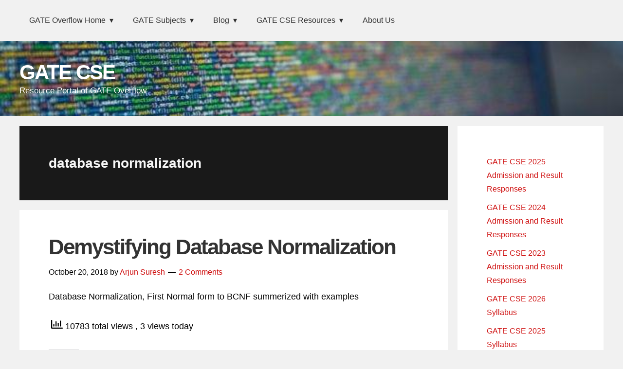

--- FILE ---
content_type: text/html; charset=UTF-8
request_url: https://gatecse.in/tag/database-normalization/
body_size: 14383
content:
<!DOCTYPE html>
<html lang="en-US">
<head ><meta charset="UTF-8" />
<!-- Manifest added by SuperPWA - Progressive Web Apps Plugin For WordPress -->
<link rel="manifest" href="/superpwa-manifest.json">
<meta name="theme-color" content="#D5E0EB">
<!-- / SuperPWA.com -->
		    <!-- PVC Template -->
    <script type="text/template" id="pvc-stats-view-template">
    <i class="pvc-stats-icon medium" aria-hidden="true"><svg aria-hidden="true" focusable="false" data-prefix="far" data-icon="chart-bar" role="img" xmlns="http://www.w3.org/2000/svg" viewBox="0 0 512 512" class="svg-inline--fa fa-chart-bar fa-w-16 fa-2x"><path fill="currentColor" d="M396.8 352h22.4c6.4 0 12.8-6.4 12.8-12.8V108.8c0-6.4-6.4-12.8-12.8-12.8h-22.4c-6.4 0-12.8 6.4-12.8 12.8v230.4c0 6.4 6.4 12.8 12.8 12.8zm-192 0h22.4c6.4 0 12.8-6.4 12.8-12.8V140.8c0-6.4-6.4-12.8-12.8-12.8h-22.4c-6.4 0-12.8 6.4-12.8 12.8v198.4c0 6.4 6.4 12.8 12.8 12.8zm96 0h22.4c6.4 0 12.8-6.4 12.8-12.8V204.8c0-6.4-6.4-12.8-12.8-12.8h-22.4c-6.4 0-12.8 6.4-12.8 12.8v134.4c0 6.4 6.4 12.8 12.8 12.8zM496 400H48V80c0-8.84-7.16-16-16-16H16C7.16 64 0 71.16 0 80v336c0 17.67 14.33 32 32 32h464c8.84 0 16-7.16 16-16v-16c0-8.84-7.16-16-16-16zm-387.2-48h22.4c6.4 0 12.8-6.4 12.8-12.8v-70.4c0-6.4-6.4-12.8-12.8-12.8h-22.4c-6.4 0-12.8 6.4-12.8 12.8v70.4c0 6.4 6.4 12.8 12.8 12.8z" class=""></path></svg></i>
	 <%= total_view %> total views	<% if ( today_view > 0 ) { %>
		<span class="views_today">,  <%= today_view %> views today</span>
	<% } %>
	</span>
	</script>
		    <meta name='robots' content='index, follow, max-image-preview:large, max-snippet:-1, max-video-preview:-1' />
	<style>img:is([sizes="auto" i], [sizes^="auto," i]) { contain-intrinsic-size: 3000px 1500px }</style>
	<meta name="viewport" content="width=device-width, initial-scale=1" />

	<!-- This site is optimized with the Yoast SEO plugin v26.7 - https://yoast.com/wordpress/plugins/seo/ -->
	<title>database normalization Archives - GATE CSE</title>
	<link rel="canonical" href="https://gatecse.in/tag/database-normalization/" />
	<meta property="og:locale" content="en_US" />
	<meta property="og:type" content="article" />
	<meta property="og:title" content="database normalization Archives - GATE CSE" />
	<meta property="og:url" content="https://gatecse.in/tag/database-normalization/" />
	<meta property="og:site_name" content="GATE CSE" />
	<meta name="twitter:card" content="summary_large_image" />
	<script type="application/ld+json" class="yoast-schema-graph">{"@context":"https://schema.org","@graph":[{"@type":"CollectionPage","@id":"https://gatecse.in/tag/database-normalization/","url":"https://gatecse.in/tag/database-normalization/","name":"database normalization Archives - GATE CSE","isPartOf":{"@id":"https://gatecse.in/#website"},"primaryImageOfPage":{"@id":"https://gatecse.in/tag/database-normalization/#primaryimage"},"image":{"@id":"https://gatecse.in/tag/database-normalization/#primaryimage"},"thumbnailUrl":"https://i0.wp.com/gatecse.in/wp-content/uploads/2018/10/Demystifying-Database-Normalization.png?fit=291%2C279&ssl=1","breadcrumb":{"@id":"https://gatecse.in/tag/database-normalization/#breadcrumb"},"inLanguage":"en-US"},{"@type":"ImageObject","inLanguage":"en-US","@id":"https://gatecse.in/tag/database-normalization/#primaryimage","url":"https://i0.wp.com/gatecse.in/wp-content/uploads/2018/10/Demystifying-Database-Normalization.png?fit=291%2C279&ssl=1","contentUrl":"https://i0.wp.com/gatecse.in/wp-content/uploads/2018/10/Demystifying-Database-Normalization.png?fit=291%2C279&ssl=1","width":291,"height":279,"caption":"Demystifying Database Normalization"},{"@type":"BreadcrumbList","@id":"https://gatecse.in/tag/database-normalization/#breadcrumb","itemListElement":[{"@type":"ListItem","position":1,"name":"Home","item":"https://gatecse.in/"},{"@type":"ListItem","position":2,"name":"database normalization"}]},{"@type":"WebSite","@id":"https://gatecse.in/#website","url":"https://gatecse.in/","name":"GATE CSE","description":"Resource Portal of GATE Overflow","potentialAction":[{"@type":"SearchAction","target":{"@type":"EntryPoint","urlTemplate":"https://gatecse.in/?s={search_term_string}"},"query-input":{"@type":"PropertyValueSpecification","valueRequired":true,"valueName":"search_term_string"}}],"inLanguage":"en-US"}]}</script>
	<!-- / Yoast SEO plugin. -->


<link rel='dns-prefetch' href='//secure.gravatar.com' />
<link rel='dns-prefetch' href='//www.googletagmanager.com' />
<link rel='dns-prefetch' href='//stats.wp.com' />
<link rel='dns-prefetch' href='//v0.wordpress.com' />
<link rel='dns-prefetch' href='//widgets.wp.com' />
<link rel='dns-prefetch' href='//s0.wp.com' />
<link rel='dns-prefetch' href='//0.gravatar.com' />
<link rel='dns-prefetch' href='//1.gravatar.com' />
<link rel='dns-prefetch' href='//2.gravatar.com' />
<link rel='dns-prefetch' href='//jetpack.wordpress.com' />
<link rel='dns-prefetch' href='//public-api.wordpress.com' />
<link rel='preconnect' href='//i0.wp.com' />
<link rel='preconnect' href='//c0.wp.com' />
<link rel="alternate" type="application/rss+xml" title="GATE CSE &raquo; Feed" href="https://gatecse.in/feed/" />
<link rel="alternate" type="application/rss+xml" title="GATE CSE &raquo; Comments Feed" href="https://gatecse.in/comments/feed/" />
<link rel="alternate" type="application/rss+xml" title="GATE CSE &raquo; database normalization Tag Feed" href="https://gatecse.in/tag/database-normalization/feed/" />
		<!-- This site uses the Google Analytics by ExactMetrics plugin v8.2.4 - Using Analytics tracking - https://www.exactmetrics.com/ -->
		<!-- Note: ExactMetrics is not currently configured on this site. The site owner needs to authenticate with Google Analytics in the ExactMetrics settings panel. -->
					<!-- No tracking code set -->
				<!-- / Google Analytics by ExactMetrics -->
		<script type="text/javascript">
/* <![CDATA[ */
window._wpemojiSettings = {"baseUrl":"https:\/\/s.w.org\/images\/core\/emoji\/15.0.3\/72x72\/","ext":".png","svgUrl":"https:\/\/s.w.org\/images\/core\/emoji\/15.0.3\/svg\/","svgExt":".svg","source":{"concatemoji":"https:\/\/gatecse.in\/wp-includes\/js\/wp-emoji-release.min.js?ver=6.7.3"}};
/*! This file is auto-generated */
!function(i,n){var o,s,e;function c(e){try{var t={supportTests:e,timestamp:(new Date).valueOf()};sessionStorage.setItem(o,JSON.stringify(t))}catch(e){}}function p(e,t,n){e.clearRect(0,0,e.canvas.width,e.canvas.height),e.fillText(t,0,0);var t=new Uint32Array(e.getImageData(0,0,e.canvas.width,e.canvas.height).data),r=(e.clearRect(0,0,e.canvas.width,e.canvas.height),e.fillText(n,0,0),new Uint32Array(e.getImageData(0,0,e.canvas.width,e.canvas.height).data));return t.every(function(e,t){return e===r[t]})}function u(e,t,n){switch(t){case"flag":return n(e,"\ud83c\udff3\ufe0f\u200d\u26a7\ufe0f","\ud83c\udff3\ufe0f\u200b\u26a7\ufe0f")?!1:!n(e,"\ud83c\uddfa\ud83c\uddf3","\ud83c\uddfa\u200b\ud83c\uddf3")&&!n(e,"\ud83c\udff4\udb40\udc67\udb40\udc62\udb40\udc65\udb40\udc6e\udb40\udc67\udb40\udc7f","\ud83c\udff4\u200b\udb40\udc67\u200b\udb40\udc62\u200b\udb40\udc65\u200b\udb40\udc6e\u200b\udb40\udc67\u200b\udb40\udc7f");case"emoji":return!n(e,"\ud83d\udc26\u200d\u2b1b","\ud83d\udc26\u200b\u2b1b")}return!1}function f(e,t,n){var r="undefined"!=typeof WorkerGlobalScope&&self instanceof WorkerGlobalScope?new OffscreenCanvas(300,150):i.createElement("canvas"),a=r.getContext("2d",{willReadFrequently:!0}),o=(a.textBaseline="top",a.font="600 32px Arial",{});return e.forEach(function(e){o[e]=t(a,e,n)}),o}function t(e){var t=i.createElement("script");t.src=e,t.defer=!0,i.head.appendChild(t)}"undefined"!=typeof Promise&&(o="wpEmojiSettingsSupports",s=["flag","emoji"],n.supports={everything:!0,everythingExceptFlag:!0},e=new Promise(function(e){i.addEventListener("DOMContentLoaded",e,{once:!0})}),new Promise(function(t){var n=function(){try{var e=JSON.parse(sessionStorage.getItem(o));if("object"==typeof e&&"number"==typeof e.timestamp&&(new Date).valueOf()<e.timestamp+604800&&"object"==typeof e.supportTests)return e.supportTests}catch(e){}return null}();if(!n){if("undefined"!=typeof Worker&&"undefined"!=typeof OffscreenCanvas&&"undefined"!=typeof URL&&URL.createObjectURL&&"undefined"!=typeof Blob)try{var e="postMessage("+f.toString()+"("+[JSON.stringify(s),u.toString(),p.toString()].join(",")+"));",r=new Blob([e],{type:"text/javascript"}),a=new Worker(URL.createObjectURL(r),{name:"wpTestEmojiSupports"});return void(a.onmessage=function(e){c(n=e.data),a.terminate(),t(n)})}catch(e){}c(n=f(s,u,p))}t(n)}).then(function(e){for(var t in e)n.supports[t]=e[t],n.supports.everything=n.supports.everything&&n.supports[t],"flag"!==t&&(n.supports.everythingExceptFlag=n.supports.everythingExceptFlag&&n.supports[t]);n.supports.everythingExceptFlag=n.supports.everythingExceptFlag&&!n.supports.flag,n.DOMReady=!1,n.readyCallback=function(){n.DOMReady=!0}}).then(function(){return e}).then(function(){var e;n.supports.everything||(n.readyCallback(),(e=n.source||{}).concatemoji?t(e.concatemoji):e.wpemoji&&e.twemoji&&(t(e.twemoji),t(e.wpemoji)))}))}((window,document),window._wpemojiSettings);
/* ]]> */
</script>
<link rel='stylesheet' id='child-theme-css' href='https://gatecse.in/wp-content/themes/bizznis/style.css?ver=1.4.0' type='text/css' media='all' />
<style id='wp-emoji-styles-inline-css' type='text/css'>

	img.wp-smiley, img.emoji {
		display: inline !important;
		border: none !important;
		box-shadow: none !important;
		height: 1em !important;
		width: 1em !important;
		margin: 0 0.07em !important;
		vertical-align: -0.1em !important;
		background: none !important;
		padding: 0 !important;
	}
</style>
<link rel='stylesheet' id='wp-block-library-css' href='https://c0.wp.com/c/6.7.3/wp-includes/css/dist/block-library/style.min.css' type='text/css' media='all' />
<link rel='stylesheet' id='mediaelement-css' href='https://c0.wp.com/c/6.7.3/wp-includes/js/mediaelement/mediaelementplayer-legacy.min.css' type='text/css' media='all' />
<link rel='stylesheet' id='wp-mediaelement-css' href='https://c0.wp.com/c/6.7.3/wp-includes/js/mediaelement/wp-mediaelement.min.css' type='text/css' media='all' />
<style id='jetpack-sharing-buttons-style-inline-css' type='text/css'>
.jetpack-sharing-buttons__services-list{display:flex;flex-direction:row;flex-wrap:wrap;gap:0;list-style-type:none;margin:5px;padding:0}.jetpack-sharing-buttons__services-list.has-small-icon-size{font-size:12px}.jetpack-sharing-buttons__services-list.has-normal-icon-size{font-size:16px}.jetpack-sharing-buttons__services-list.has-large-icon-size{font-size:24px}.jetpack-sharing-buttons__services-list.has-huge-icon-size{font-size:36px}@media print{.jetpack-sharing-buttons__services-list{display:none!important}}.editor-styles-wrapper .wp-block-jetpack-sharing-buttons{gap:0;padding-inline-start:0}ul.jetpack-sharing-buttons__services-list.has-background{padding:1.25em 2.375em}
</style>
<style id='classic-theme-styles-inline-css' type='text/css'>
/*! This file is auto-generated */
.wp-block-button__link{color:#fff;background-color:#32373c;border-radius:9999px;box-shadow:none;text-decoration:none;padding:calc(.667em + 2px) calc(1.333em + 2px);font-size:1.125em}.wp-block-file__button{background:#32373c;color:#fff;text-decoration:none}
</style>
<style id='global-styles-inline-css' type='text/css'>
:root{--wp--preset--aspect-ratio--square: 1;--wp--preset--aspect-ratio--4-3: 4/3;--wp--preset--aspect-ratio--3-4: 3/4;--wp--preset--aspect-ratio--3-2: 3/2;--wp--preset--aspect-ratio--2-3: 2/3;--wp--preset--aspect-ratio--16-9: 16/9;--wp--preset--aspect-ratio--9-16: 9/16;--wp--preset--color--black: #000000;--wp--preset--color--cyan-bluish-gray: #abb8c3;--wp--preset--color--white: #ffffff;--wp--preset--color--pale-pink: #f78da7;--wp--preset--color--vivid-red: #cf2e2e;--wp--preset--color--luminous-vivid-orange: #ff6900;--wp--preset--color--luminous-vivid-amber: #fcb900;--wp--preset--color--light-green-cyan: #7bdcb5;--wp--preset--color--vivid-green-cyan: #00d084;--wp--preset--color--pale-cyan-blue: #8ed1fc;--wp--preset--color--vivid-cyan-blue: #0693e3;--wp--preset--color--vivid-purple: #9b51e0;--wp--preset--gradient--vivid-cyan-blue-to-vivid-purple: linear-gradient(135deg,rgba(6,147,227,1) 0%,rgb(155,81,224) 100%);--wp--preset--gradient--light-green-cyan-to-vivid-green-cyan: linear-gradient(135deg,rgb(122,220,180) 0%,rgb(0,208,130) 100%);--wp--preset--gradient--luminous-vivid-amber-to-luminous-vivid-orange: linear-gradient(135deg,rgba(252,185,0,1) 0%,rgba(255,105,0,1) 100%);--wp--preset--gradient--luminous-vivid-orange-to-vivid-red: linear-gradient(135deg,rgba(255,105,0,1) 0%,rgb(207,46,46) 100%);--wp--preset--gradient--very-light-gray-to-cyan-bluish-gray: linear-gradient(135deg,rgb(238,238,238) 0%,rgb(169,184,195) 100%);--wp--preset--gradient--cool-to-warm-spectrum: linear-gradient(135deg,rgb(74,234,220) 0%,rgb(151,120,209) 20%,rgb(207,42,186) 40%,rgb(238,44,130) 60%,rgb(251,105,98) 80%,rgb(254,248,76) 100%);--wp--preset--gradient--blush-light-purple: linear-gradient(135deg,rgb(255,206,236) 0%,rgb(152,150,240) 100%);--wp--preset--gradient--blush-bordeaux: linear-gradient(135deg,rgb(254,205,165) 0%,rgb(254,45,45) 50%,rgb(107,0,62) 100%);--wp--preset--gradient--luminous-dusk: linear-gradient(135deg,rgb(255,203,112) 0%,rgb(199,81,192) 50%,rgb(65,88,208) 100%);--wp--preset--gradient--pale-ocean: linear-gradient(135deg,rgb(255,245,203) 0%,rgb(182,227,212) 50%,rgb(51,167,181) 100%);--wp--preset--gradient--electric-grass: linear-gradient(135deg,rgb(202,248,128) 0%,rgb(113,206,126) 100%);--wp--preset--gradient--midnight: linear-gradient(135deg,rgb(2,3,129) 0%,rgb(40,116,252) 100%);--wp--preset--font-size--small: 13px;--wp--preset--font-size--medium: 20px;--wp--preset--font-size--large: 36px;--wp--preset--font-size--x-large: 42px;--wp--preset--spacing--20: 0.44rem;--wp--preset--spacing--30: 0.67rem;--wp--preset--spacing--40: 1rem;--wp--preset--spacing--50: 1.5rem;--wp--preset--spacing--60: 2.25rem;--wp--preset--spacing--70: 3.38rem;--wp--preset--spacing--80: 5.06rem;--wp--preset--shadow--natural: 6px 6px 9px rgba(0, 0, 0, 0.2);--wp--preset--shadow--deep: 12px 12px 50px rgba(0, 0, 0, 0.4);--wp--preset--shadow--sharp: 6px 6px 0px rgba(0, 0, 0, 0.2);--wp--preset--shadow--outlined: 6px 6px 0px -3px rgba(255, 255, 255, 1), 6px 6px rgba(0, 0, 0, 1);--wp--preset--shadow--crisp: 6px 6px 0px rgba(0, 0, 0, 1);}:where(.is-layout-flex){gap: 0.5em;}:where(.is-layout-grid){gap: 0.5em;}body .is-layout-flex{display: flex;}.is-layout-flex{flex-wrap: wrap;align-items: center;}.is-layout-flex > :is(*, div){margin: 0;}body .is-layout-grid{display: grid;}.is-layout-grid > :is(*, div){margin: 0;}:where(.wp-block-columns.is-layout-flex){gap: 2em;}:where(.wp-block-columns.is-layout-grid){gap: 2em;}:where(.wp-block-post-template.is-layout-flex){gap: 1.25em;}:where(.wp-block-post-template.is-layout-grid){gap: 1.25em;}.has-black-color{color: var(--wp--preset--color--black) !important;}.has-cyan-bluish-gray-color{color: var(--wp--preset--color--cyan-bluish-gray) !important;}.has-white-color{color: var(--wp--preset--color--white) !important;}.has-pale-pink-color{color: var(--wp--preset--color--pale-pink) !important;}.has-vivid-red-color{color: var(--wp--preset--color--vivid-red) !important;}.has-luminous-vivid-orange-color{color: var(--wp--preset--color--luminous-vivid-orange) !important;}.has-luminous-vivid-amber-color{color: var(--wp--preset--color--luminous-vivid-amber) !important;}.has-light-green-cyan-color{color: var(--wp--preset--color--light-green-cyan) !important;}.has-vivid-green-cyan-color{color: var(--wp--preset--color--vivid-green-cyan) !important;}.has-pale-cyan-blue-color{color: var(--wp--preset--color--pale-cyan-blue) !important;}.has-vivid-cyan-blue-color{color: var(--wp--preset--color--vivid-cyan-blue) !important;}.has-vivid-purple-color{color: var(--wp--preset--color--vivid-purple) !important;}.has-black-background-color{background-color: var(--wp--preset--color--black) !important;}.has-cyan-bluish-gray-background-color{background-color: var(--wp--preset--color--cyan-bluish-gray) !important;}.has-white-background-color{background-color: var(--wp--preset--color--white) !important;}.has-pale-pink-background-color{background-color: var(--wp--preset--color--pale-pink) !important;}.has-vivid-red-background-color{background-color: var(--wp--preset--color--vivid-red) !important;}.has-luminous-vivid-orange-background-color{background-color: var(--wp--preset--color--luminous-vivid-orange) !important;}.has-luminous-vivid-amber-background-color{background-color: var(--wp--preset--color--luminous-vivid-amber) !important;}.has-light-green-cyan-background-color{background-color: var(--wp--preset--color--light-green-cyan) !important;}.has-vivid-green-cyan-background-color{background-color: var(--wp--preset--color--vivid-green-cyan) !important;}.has-pale-cyan-blue-background-color{background-color: var(--wp--preset--color--pale-cyan-blue) !important;}.has-vivid-cyan-blue-background-color{background-color: var(--wp--preset--color--vivid-cyan-blue) !important;}.has-vivid-purple-background-color{background-color: var(--wp--preset--color--vivid-purple) !important;}.has-black-border-color{border-color: var(--wp--preset--color--black) !important;}.has-cyan-bluish-gray-border-color{border-color: var(--wp--preset--color--cyan-bluish-gray) !important;}.has-white-border-color{border-color: var(--wp--preset--color--white) !important;}.has-pale-pink-border-color{border-color: var(--wp--preset--color--pale-pink) !important;}.has-vivid-red-border-color{border-color: var(--wp--preset--color--vivid-red) !important;}.has-luminous-vivid-orange-border-color{border-color: var(--wp--preset--color--luminous-vivid-orange) !important;}.has-luminous-vivid-amber-border-color{border-color: var(--wp--preset--color--luminous-vivid-amber) !important;}.has-light-green-cyan-border-color{border-color: var(--wp--preset--color--light-green-cyan) !important;}.has-vivid-green-cyan-border-color{border-color: var(--wp--preset--color--vivid-green-cyan) !important;}.has-pale-cyan-blue-border-color{border-color: var(--wp--preset--color--pale-cyan-blue) !important;}.has-vivid-cyan-blue-border-color{border-color: var(--wp--preset--color--vivid-cyan-blue) !important;}.has-vivid-purple-border-color{border-color: var(--wp--preset--color--vivid-purple) !important;}.has-vivid-cyan-blue-to-vivid-purple-gradient-background{background: var(--wp--preset--gradient--vivid-cyan-blue-to-vivid-purple) !important;}.has-light-green-cyan-to-vivid-green-cyan-gradient-background{background: var(--wp--preset--gradient--light-green-cyan-to-vivid-green-cyan) !important;}.has-luminous-vivid-amber-to-luminous-vivid-orange-gradient-background{background: var(--wp--preset--gradient--luminous-vivid-amber-to-luminous-vivid-orange) !important;}.has-luminous-vivid-orange-to-vivid-red-gradient-background{background: var(--wp--preset--gradient--luminous-vivid-orange-to-vivid-red) !important;}.has-very-light-gray-to-cyan-bluish-gray-gradient-background{background: var(--wp--preset--gradient--very-light-gray-to-cyan-bluish-gray) !important;}.has-cool-to-warm-spectrum-gradient-background{background: var(--wp--preset--gradient--cool-to-warm-spectrum) !important;}.has-blush-light-purple-gradient-background{background: var(--wp--preset--gradient--blush-light-purple) !important;}.has-blush-bordeaux-gradient-background{background: var(--wp--preset--gradient--blush-bordeaux) !important;}.has-luminous-dusk-gradient-background{background: var(--wp--preset--gradient--luminous-dusk) !important;}.has-pale-ocean-gradient-background{background: var(--wp--preset--gradient--pale-ocean) !important;}.has-electric-grass-gradient-background{background: var(--wp--preset--gradient--electric-grass) !important;}.has-midnight-gradient-background{background: var(--wp--preset--gradient--midnight) !important;}.has-small-font-size{font-size: var(--wp--preset--font-size--small) !important;}.has-medium-font-size{font-size: var(--wp--preset--font-size--medium) !important;}.has-large-font-size{font-size: var(--wp--preset--font-size--large) !important;}.has-x-large-font-size{font-size: var(--wp--preset--font-size--x-large) !important;}
:where(.wp-block-post-template.is-layout-flex){gap: 1.25em;}:where(.wp-block-post-template.is-layout-grid){gap: 1.25em;}
:where(.wp-block-columns.is-layout-flex){gap: 2em;}:where(.wp-block-columns.is-layout-grid){gap: 2em;}
:root :where(.wp-block-pullquote){font-size: 1.5em;line-height: 1.6;}
</style>
<link rel='stylesheet' id='fontawesome-css' href='https://gatecse.in/wp-content/plugins/olevmedia-shortcodes/assets/css/font-awesome.min.css?ver=6.7.3' type='text/css' media='all' />
<link rel='stylesheet' id='omsc-shortcodes-css' href='https://gatecse.in/wp-content/plugins/olevmedia-shortcodes/assets/css/shortcodes.css?ver=6.7.3' type='text/css' media='all' />
<link rel='stylesheet' id='omsc-shortcodes-tablet-css' href='https://gatecse.in/wp-content/plugins/olevmedia-shortcodes/assets/css/shortcodes-tablet.css?ver=6.7.3' type='text/css' media='screen and (min-width: 768px) and (max-width: 959px)' />
<link rel='stylesheet' id='omsc-shortcodes-mobile-css' href='https://gatecse.in/wp-content/plugins/olevmedia-shortcodes/assets/css/shortcodes-mobile.css?ver=6.7.3' type='text/css' media='screen and (max-width: 767px)' />
<link rel='stylesheet' id='a3-pvc-style-css' href='https://gatecse.in/wp-content/plugins/page-views-count/assets/css/style.min.css?ver=2.8.7' type='text/css' media='all' />
<link rel='stylesheet' id='visual-recipe-index-css' href='https://gatecse.in/wp-content/plugins/visual-recipe-index/css/style.css?ver=1763206597' type='text/css' media='all' />
<link rel='stylesheet' id='jetpack-swiper-library-css' href='https://c0.wp.com/p/jetpack/15.4/_inc/blocks/swiper.css' type='text/css' media='all' />
<link rel='stylesheet' id='jetpack-carousel-css' href='https://c0.wp.com/p/jetpack/15.4/modules/carousel/jetpack-carousel.css' type='text/css' media='all' />
<link rel='stylesheet' id='jetpack_likes-css' href='https://c0.wp.com/p/jetpack/15.4/modules/likes/style.css' type='text/css' media='all' />
<link rel='stylesheet' id='post_hit_counter-widget-css' href='https://gatecse.in/wp-content/plugins/post-hit-counter/assets/css/widget.css?ver=1.3.2' type='text/css' media='all' />
<link rel='stylesheet' id='a3pvc-css' href='//gatecse.in/wp-content/uploads/sass/pvc.min.css?ver=1602766587' type='text/css' media='all' />
<link rel='stylesheet' id='sharedaddy-css' href='https://c0.wp.com/p/jetpack/15.4/modules/sharedaddy/sharing.css' type='text/css' media='all' />
<link rel='stylesheet' id='social-logos-css' href='https://c0.wp.com/p/jetpack/15.4/_inc/social-logos/social-logos.min.css' type='text/css' media='all' />
<script type="text/javascript" src="https://c0.wp.com/c/6.7.3/wp-includes/js/jquery/jquery.min.js" id="jquery-core-js"></script>
<script type="text/javascript" src="https://c0.wp.com/c/6.7.3/wp-includes/js/jquery/jquery-migrate.min.js" id="jquery-migrate-js"></script>
<script type="text/javascript" src="https://c0.wp.com/c/6.7.3/wp-includes/js/underscore.min.js" id="underscore-js"></script>
<script type="text/javascript" src="https://c0.wp.com/c/6.7.3/wp-includes/js/backbone.min.js" id="backbone-js"></script>
<script type="text/javascript" id="a3-pvc-backbone-js-extra">
/* <![CDATA[ */
var pvc_vars = {"rest_api_url":"https:\/\/gatecse.in\/wp-json\/pvc\/v1","ajax_url":"https:\/\/gatecse.in\/wp-admin\/admin-ajax.php","security":"98c6a4b280","ajax_load_type":"rest_api"};
/* ]]> */
</script>
<script type="text/javascript" src="https://gatecse.in/wp-content/plugins/page-views-count/assets/js/pvc.backbone.min.js?ver=2.8.7" id="a3-pvc-backbone-js"></script>

<!-- Google tag (gtag.js) snippet added by Site Kit -->

<!-- Google Analytics snippet added by Site Kit -->
<script type="text/javascript" src="https://www.googletagmanager.com/gtag/js?id=GT-MQX6WCBF" id="google_gtagjs-js" async></script>
<script type="text/javascript" id="google_gtagjs-js-after">
/* <![CDATA[ */
window.dataLayer = window.dataLayer || [];function gtag(){dataLayer.push(arguments);}
gtag("set","linker",{"domains":["gatecse.in"]});
gtag("js", new Date());
gtag("set", "developer_id.dZTNiMT", true);
gtag("config", "GT-MQX6WCBF");
/* ]]> */
</script>

<!-- End Google tag (gtag.js) snippet added by Site Kit -->
<link rel="https://api.w.org/" href="https://gatecse.in/wp-json/" /><link rel="alternate" title="JSON" type="application/json" href="https://gatecse.in/wp-json/wp/v2/tags/387" /><link rel="EditURI" type="application/rsd+xml" title="RSD" href="https://gatecse.in/xmlrpc.php?rsd" />
<meta name="generator" content="WordPress 6.7.3" />
<meta name="generator" content="Site Kit by Google 1.140.0" /><meta name="generator" content="performance-lab 3.6.1; plugins: ">

	<!--wp code prettify-->	<style>img#wpstats{display:none}</style>
		<link rel="pingback" href="https://gatecse.in/xmlrpc.php" />
<meta itemprop="name" content="GATE CSE" />
<style type="text/css">.recentcomments a{display:inline !important;padding:0 !important;margin:0 !important;}</style>
<!-- Begin One Custom CSS -->
<style type="text/css" id="bizznis-one-custom-css">
.site-header{background-image:url("https://gatecse.in/wp-content/uploads/2017/05/18450075_10155020617706928_1606658571_n.jpg");background-repeat:no-repeat;background-size:cover;background-position:center center;}
</style>
<!-- End One Custom CSS -->
<link rel="icon" href="https://i0.wp.com/gatecse.in/wp-content/uploads/2015/05/cropped-good-study-habits.png?fit=32%2C32&#038;ssl=1" sizes="32x32" />
<link rel="icon" href="https://i0.wp.com/gatecse.in/wp-content/uploads/2015/05/cropped-good-study-habits.png?fit=192%2C192&#038;ssl=1" sizes="192x192" />
<link rel="apple-touch-icon" href="https://i0.wp.com/gatecse.in/wp-content/uploads/2015/05/cropped-good-study-habits.png?fit=180%2C180&#038;ssl=1" />
<meta name="msapplication-TileImage" content="https://i0.wp.com/gatecse.in/wp-content/uploads/2015/05/cropped-good-study-habits.png?fit=270%2C270&#038;ssl=1" />
<script type="text/x-mathjax-config">
MathJax.Hub.Config({
  tex2jax: {inlineMath: [['$','$'],]}
});
</script>
<script type="text/javascript" async
   src="https://cdnjs.cloudflare.com/ajax/libs/mathjax/2.7.1/MathJax.js?config=TeX-AMS-MML_HTMLorMML">
</script>
</head>
<body class="archive tag tag-database-normalization tag-387 custom-header custom-header-active header-full-width content-sidebar" itemscope itemtype="http://schema.org/WebPage"><div class="site-container"><section><h2 class="screen-reader-text">Skip links</h2><ul class="bizznis-skip-link"><li><a href="#bizznis-nav-primary" class="screen-reader-shortcut"> Skip to primary navigation</a></li><li><a href="#bizznis-content" class="screen-reader-shortcut"> Skip to content</a></li><li><a href="#bizznis-sidebar-primary" class="screen-reader-shortcut"> Skip to primary sidebar</a></li></ul></section>
<header class="site-header" itemscope itemtype="http://schema.org/WPHeader"><h2 class="screen-reader-text">Main navigation</h2><nav class="nav-bizznis nav-primary" itemscope itemtype="http://schema.org/SiteNavigationElement" id="bizznis-nav-primary" aria-label="Main navigation"><div class="wrap"><ul id="menu-primary-menu" class="menu menu-bizznis menu-primary"><li id="menu-item-27" class="menu-item menu-item-type-post_type menu-item-object-page menu-item-home menu-item-has-children menu-item-27"><a href="https://gatecse.in/" itemprop="url"><span itemprop="name">GATE Overflow Home</span></a>
<ul class="sub-menu">
	<li id="menu-item-2143" class="menu-item menu-item-type-custom menu-item-object-custom menu-item-2143"><a href="http://gateoverflow.in" itemprop="url"><span itemprop="name">GATE Overflow</span></a></li>
</ul>
</li>
<li id="menu-item-418" class="menu-item menu-item-type-post_type menu-item-object-page menu-item-has-children menu-item-418"><a href="https://gatecse.in/gate-subjects/" itemprop="url"><span itemprop="name">GATE Subjects</span></a>
<ul class="sub-menu">
	<li id="menu-item-1589" class="menu-item menu-item-type-post_type menu-item-object-post menu-item-1589"><a href="https://gatecse.in/numerical-aptitude/" itemprop="url"><span itemprop="name">Numerical Aptitude Preparation Resources for GATE CSE</span></a></li>
	<li id="menu-item-1595" class="menu-item menu-item-type-post_type menu-item-object-post menu-item-1595"><a href="https://gatecse.in/verbal-aptitude/" itemprop="url"><span itemprop="name">Verbal Aptitude Preparation Resources for GATE CSE</span></a></li>
	<li id="menu-item-1588" class="menu-item menu-item-type-post_type menu-item-object-post menu-item-1588"><a href="https://gatecse.in/mathematical-logic/" itemprop="url"><span itemprop="name">Mathematical Logic Preparation Resources for GATE CSE</span></a></li>
	<li id="menu-item-1593" class="menu-item menu-item-type-post_type menu-item-object-post menu-item-1593"><a href="https://gatecse.in/set-theory-algebra/" itemprop="url"><span itemprop="name">Set Theory &#038; Algebra Preparation Resources for GATE CSE</span></a></li>
	<li id="menu-item-1581" class="menu-item menu-item-type-post_type menu-item-object-post menu-item-1581"><a href="https://gatecse.in/combinatory/" itemprop="url"><span itemprop="name">Combinatory Preparation Resources for GATE CSE</span></a></li>
	<li id="menu-item-1591" class="menu-item menu-item-type-post_type menu-item-object-post menu-item-1591"><a href="https://gatecse.in/probability/" itemprop="url"><span itemprop="name">Probability Preparation Resources for GATE CSE</span></a></li>
	<li id="menu-item-1578" class="menu-item menu-item-type-post_type menu-item-object-post menu-item-1578"><a href="https://gatecse.in/algorithms/" itemprop="url"><span itemprop="name">Algorithms Preparation Resources for GATE CSE</span></a></li>
	<li id="menu-item-1584" class="menu-item menu-item-type-post_type menu-item-object-post menu-item-1584"><a href="https://gatecse.in/data-structures/" itemprop="url"><span itemprop="name">Data Structures Preparation Resources for GATE CSE</span></a></li>
	<li id="menu-item-1592" class="menu-item menu-item-type-post_type menu-item-object-post menu-item-1592"><a href="https://gatecse.in/programming/" itemprop="url"><span itemprop="name">Programming Preparation Resources for GATE CSE</span></a></li>
	<li id="menu-item-1586" class="menu-item menu-item-type-post_type menu-item-object-post menu-item-1586"><a href="https://gatecse.in/digital-logic/" itemprop="url"><span itemprop="name">Digital Logic Preparation Resources for GATE CSE</span></a></li>
	<li id="menu-item-1580" class="menu-item menu-item-type-post_type menu-item-object-post menu-item-1580"><a href="https://gatecse.in/co-architecture/" itemprop="url"><span itemprop="name">CO &#038; Architecture Preparation Resources for GATE CSE</span></a></li>
	<li id="menu-item-1590" class="menu-item menu-item-type-post_type menu-item-object-post menu-item-1590"><a href="https://gatecse.in/operating-systems/" itemprop="url"><span itemprop="name">Operating Systems Preparation Resources for GATE CSE</span></a></li>
	<li id="menu-item-1575" class="menu-item menu-item-type-post_type menu-item-object-post menu-item-1575"><a href="https://gatecse.in/databases/" itemprop="url"><span itemprop="name">Databases Preparation Resources for GATE CSE</span></a></li>
	<li id="menu-item-1583" class="menu-item menu-item-type-post_type menu-item-object-post menu-item-1583"><a href="https://gatecse.in/computer-networks/" itemprop="url"><span itemprop="name">Computer Networks Preparation Resources for GATE CSE</span></a></li>
	<li id="menu-item-1594" class="menu-item menu-item-type-post_type menu-item-object-post menu-item-1594"><a href="https://gatecse.in/theory-of-computation/" itemprop="url"><span itemprop="name">Theory of Computation Preparation Resources for GATE CSE</span></a></li>
	<li id="menu-item-1582" class="menu-item menu-item-type-post_type menu-item-object-post menu-item-1582"><a href="https://gatecse.in/compiler-design/" itemprop="url"><span itemprop="name">Compiler Design Preparation Resources for GATE CSE</span></a></li>
	<li id="menu-item-2074" class="menu-item menu-item-type-post_type menu-item-object-post menu-item-2074"><a href="https://gatecse.in/graph-theory/" itemprop="url"><span itemprop="name">Graph Theory Preparation Resources for GATE CSE</span></a></li>
	<li id="menu-item-1587" class="menu-item menu-item-type-post_type menu-item-object-post menu-item-1587"><a href="https://gatecse.in/linear-algebra/" itemprop="url"><span itemprop="name">Linear Algebra Preparation Resources for GATE CSE</span></a></li>
	<li id="menu-item-1579" class="menu-item menu-item-type-post_type menu-item-object-post menu-item-1579"><a href="https://gatecse.in/calculus/" itemprop="url"><span itemprop="name">Calculus Preparation Resources for GATE CSE</span></a></li>
	<li id="menu-item-2962" class="menu-item menu-item-type-post_type menu-item-object-post menu-item-2962"><a href="https://gatecse.in/spatial-aptitude/" itemprop="url"><span itemprop="name">Spatial Aptitude Preparation Resources for GATE CSE</span></a></li>
	<li id="menu-item-2963" class="menu-item menu-item-type-post_type menu-item-object-post menu-item-2963"><a href="https://gatecse.in/analytical-aptitude/" itemprop="url"><span itemprop="name">Analytical Aptitude Preparation Resources for GATE CSE</span></a></li>
</ul>
</li>
<li id="menu-item-29" class="menu-item menu-item-type-post_type menu-item-object-page current_page_parent menu-item-has-children menu-item-29"><a href="https://gatecse.in/blog/" itemprop="url"><span itemprop="name">Blog</span></a>
<ul class="sub-menu">
	<li id="menu-item-727" class="menu-item menu-item-type-post_type menu-item-object-page current_page_parent menu-item-727"><a href="https://gatecse.in/blog/" itemprop="url"><span itemprop="name">All Blogs</span></a></li>
	<li id="menu-item-709" class="menu-item menu-item-type-taxonomy menu-item-object-category menu-item-709"><a href="https://gatecse.in/category/preparation/" itemprop="url"><span itemprop="name">Preparation</span></a></li>
	<li id="menu-item-710" class="menu-item menu-item-type-taxonomy menu-item-object-category menu-item-710"><a href="https://gatecse.in/category/experiences/" itemprop="url"><span itemprop="name">Experiences</span></a></li>
</ul>
</li>
<li id="menu-item-2044" class="menu-item menu-item-type-post_type menu-item-object-post menu-item-has-children menu-item-2044"><a href="https://gatecse.in/gate-cse-resources/" itemprop="url"><span itemprop="name">GATE CSE Resources</span></a>
<ul class="sub-menu">
	<li id="menu-item-947" class="menu-item menu-item-type-custom menu-item-object-custom menu-item-947"><a href="http://www.gatecse.in/previous-year-gate-papers-and-official-keys/" itemprop="url"><span itemprop="name">Previous Year GATE</span></a></li>
	<li id="menu-item-738" class="menu-item menu-item-type-custom menu-item-object-custom menu-item-738"><a href="http://www.gatecse.in/gate-overflow-book-previous-gatenon-previous-gate-questions-answers/" itemprop="url"><span itemprop="name">GATE Overflow Book</span></a></li>
	<li id="menu-item-739" class="menu-item menu-item-type-custom menu-item-object-custom menu-item-739"><a href="http://aptitude.gateoverflow.in" itemprop="url"><span itemprop="name">Aptitude Overflow</span></a></li>
	<li id="menu-item-747" class="menu-item menu-item-type-taxonomy menu-item-object-category menu-item-747"><a href="https://gatecse.in/category/analysis/" itemprop="url"><span itemprop="name">Analysis</span></a></li>
</ul>
</li>
<li id="menu-item-1250" class="menu-item menu-item-type-post_type menu-item-object-page menu-item-1250"><a href="https://gatecse.in/about-gate-cse/" itemprop="url"><span itemprop="name">About Us</span></a></li>
</ul></div></nav><div class="header-content"><div class="wrap"><div class="title-area"><p class="site-title" itemprop="headline"><a href="https://gatecse.in/">GATE CSE</a></p><p class="site-description" itemprop="description">Resource Portal of GATE Overflow</p></div></div></div></header><div class="site-main"><div class="wrap"><div class="content-sidebar-wrap"><main class="content" id="bizznis-content"><div class="archive-description taxonomy-archive-description taxonomy-description"><h1 class="archive-title">database normalization</h1></div><article class="post-2534 post type-post status-publish format-standard has-post-thumbnail category-databases tag-database tag-database-normalization tag-databases tag-normalization entry" itemscope itemtype="http://schema.org/CreativeWork"><header class="entry-header"><h2 class="entry-title" itemprop="headline"><a href="https://gatecse.in/demystifying-database-normalization/" rel="bookmark">Demystifying Database Normalization</a></h2> 
<p class="entry-meta"><time class="entry-time" itemprop="datePublished" datetime="2018-10-20T01:27:11+05:30">October 20, 2018</time> by <span class="entry-author" itemprop="author" itemscope itemtype="http://schema.org/Person"><a href="https://gatecse.in/author/arjunsuresh/" class="entry-author-link" itemprop="url" rel="author"><span class="entry-author-name" itemprop="name">Arjun Suresh</span></a></span> <span class="entry-comments-link"><a href="https://gatecse.in/demystifying-database-normalization/#respond"><span class="dsq-postid" data-dsqidentifier="2534 https://gatecse.in/?p=2534">Leave a Comment</span></a></span> </p></header><div class="entry-content" itemprop="text"><p>Database Normalization, First Normal form to BCNF summerized with examples</p>
<div class="pvc_clear"></div>
<p id="pvc_stats_2534" class="pvc_stats all  " data-element-id="2534" style=""><i class="pvc-stats-icon medium" aria-hidden="true"><svg aria-hidden="true" focusable="false" data-prefix="far" data-icon="chart-bar" role="img" xmlns="http://www.w3.org/2000/svg" viewBox="0 0 512 512" class="svg-inline--fa fa-chart-bar fa-w-16 fa-2x"><path fill="currentColor" d="M396.8 352h22.4c6.4 0 12.8-6.4 12.8-12.8V108.8c0-6.4-6.4-12.8-12.8-12.8h-22.4c-6.4 0-12.8 6.4-12.8 12.8v230.4c0 6.4 6.4 12.8 12.8 12.8zm-192 0h22.4c6.4 0 12.8-6.4 12.8-12.8V140.8c0-6.4-6.4-12.8-12.8-12.8h-22.4c-6.4 0-12.8 6.4-12.8 12.8v198.4c0 6.4 6.4 12.8 12.8 12.8zm96 0h22.4c6.4 0 12.8-6.4 12.8-12.8V204.8c0-6.4-6.4-12.8-12.8-12.8h-22.4c-6.4 0-12.8 6.4-12.8 12.8v134.4c0 6.4 6.4 12.8 12.8 12.8zM496 400H48V80c0-8.84-7.16-16-16-16H16C7.16 64 0 71.16 0 80v336c0 17.67 14.33 32 32 32h464c8.84 0 16-7.16 16-16v-16c0-8.84-7.16-16-16-16zm-387.2-48h22.4c6.4 0 12.8-6.4 12.8-12.8v-70.4c0-6.4-6.4-12.8-12.8-12.8h-22.4c-6.4 0-12.8 6.4-12.8 12.8v70.4c0 6.4 6.4 12.8 12.8 12.8z" class=""></path></svg></i> <img decoding="async" width="16" height="16" alt="Loading" src="https://gatecse.in/wp-content/plugins/page-views-count/ajax-loader-2x.gif" border=0 /></p>
<div class="pvc_clear"></div>
<div class="sharedaddy sd-sharing-enabled"><div class="robots-nocontent sd-block sd-social sd-social-icon-text sd-sharing"><h3 class="sd-title">Share this:</h3><div class="sd-content"><ul><li class="share-twitter"><a rel="nofollow noopener noreferrer"
				data-shared="sharing-twitter-2534"
				class="share-twitter sd-button share-icon"
				href="https://gatecse.in/demystifying-database-normalization/?share=twitter"
				target="_blank"
				aria-labelledby="sharing-twitter-2534"
				>
				<span id="sharing-twitter-2534" hidden>Click to share on X (Opens in new window)</span>
				<span>X</span>
			</a></li><li class="share-jetpack-whatsapp"><a rel="nofollow noopener noreferrer"
				data-shared="sharing-whatsapp-2534"
				class="share-jetpack-whatsapp sd-button share-icon"
				href="https://gatecse.in/demystifying-database-normalization/?share=jetpack-whatsapp"
				target="_blank"
				aria-labelledby="sharing-whatsapp-2534"
				>
				<span id="sharing-whatsapp-2534" hidden>Click to share on WhatsApp (Opens in new window)</span>
				<span>WhatsApp</span>
			</a></li><li class="share-facebook"><a rel="nofollow noopener noreferrer"
				data-shared="sharing-facebook-2534"
				class="share-facebook sd-button share-icon"
				href="https://gatecse.in/demystifying-database-normalization/?share=facebook"
				target="_blank"
				aria-labelledby="sharing-facebook-2534"
				>
				<span id="sharing-facebook-2534" hidden>Click to share on Facebook (Opens in new window)</span>
				<span>Facebook</span>
			</a></li><li class="share-end"></li></ul></div></div></div><div class='sharedaddy sd-block sd-like jetpack-likes-widget-wrapper jetpack-likes-widget-unloaded' id='like-post-wrapper-138155181-2534-696c9ef509c45' data-src='https://widgets.wp.com/likes/?ver=15.4#blog_id=138155181&amp;post_id=2534&amp;origin=gatecse.in&amp;obj_id=138155181-2534-696c9ef509c45' data-name='like-post-frame-138155181-2534-696c9ef509c45' data-title='Like or Reblog'><h3 class="sd-title">Like this:</h3><div class='likes-widget-placeholder post-likes-widget-placeholder' style='height: 55px;'><span class='button'><span>Like</span></span> <span class="loading">Loading...</span></div><span class='sd-text-color'></span><a class='sd-link-color'></a></div></div><footer class="entry-footer"><p class="entry-meta"><span class="entry-categories">Filed Under: <a href="https://gatecse.in/category/databases/" rel="category tag">Databases</a></span> <span class="entry-tags">Tagged With: <a href="https://gatecse.in/tag/database/" rel="tag">database</a>, <a href="https://gatecse.in/tag/database-normalization/" rel="tag">database normalization</a>, <a href="https://gatecse.in/tag/databases/" rel="tag">databases</a>, <a href="https://gatecse.in/tag/normalization/" rel="tag">normalization</a></span></p></footer></article></main><aside class="sidebar sidebar-primary widget-area" role="complementary" aria-label="Primary Sidebar" itemscope itemtype="http://schema.org/WPSideBar" id="bizznis-sidebar-primary"><h2 class="bizznis-sidebar-title screen-reader-text">Primary Sidebar</h2><section id="block-5" class="widget widget_block widget_recent_entries"><div class="widget-wrap"><ul class="wp-block-latest-posts__list wp-block-latest-posts"><li><a class="wp-block-latest-posts__post-title" href="https://gatecse.in/gate-cse-2025-result-responses/">GATE CSE 2025 Admission and Result Responses</a></li>
<li><a class="wp-block-latest-posts__post-title" href="https://gatecse.in/gate-cse-2024-result-responses/">GATE CSE 2024 Admission and Result Responses</a></li>
<li><a class="wp-block-latest-posts__post-title" href="https://gatecse.in/gate-cse-2023-results-and-responses/">GATE CSE 2023 Admission and Result Responses</a></li>
<li><a class="wp-block-latest-posts__post-title" href="https://gatecse.in/gate-cse-2026-syllabus/">GATE CSE 2026 Syllabus</a></li>
<li><a class="wp-block-latest-posts__post-title" href="https://gatecse.in/gate-cse-2025-syllabus/">GATE CSE 2025 Syllabus</a></li>
</ul></div></section><section id="block-4" class="widget widget_block widget_categories"><div class="widget-wrap"><ul class="wp-block-categories-list wp-block-categories">	<li class="cat-item cat-item-273"><a href="https://gatecse.in/category/2016/">2016</a>
</li>
	<li class="cat-item cat-item-290"><a href="https://gatecse.in/category/2017/">2017</a>
</li>
	<li class="cat-item cat-item-374"><a href="https://gatecse.in/category/2018/">2018</a>
</li>
	<li class="cat-item cat-item-396"><a href="https://gatecse.in/category/2019/">2019</a>
</li>
	<li class="cat-item cat-item-398"><a href="https://gatecse.in/category/2020/">2020</a>
</li>
	<li class="cat-item cat-item-406"><a href="https://gatecse.in/category/2021/">2021</a>
</li>
	<li class="cat-item cat-item-413"><a href="https://gatecse.in/category/2022/">2022</a>
</li>
	<li class="cat-item cat-item-426"><a href="https://gatecse.in/category/2023-admissions-analysis/">2023, Admissions, Analysis</a>
</li>
	<li class="cat-item cat-item-425"><a href="https://gatecse.in/category/2024-admissions-analysis/">2024, Admissions, Analysis</a>
</li>
	<li class="cat-item cat-item-421"><a href="https://gatecse.in/category/2025/">2025</a>
</li>
	<li class="cat-item cat-item-427"><a href="https://gatecse.in/category/2025-admissions-analysis/">2025, Admissions, Analysis</a>
</li>
	<li class="cat-item cat-item-422"><a href="https://gatecse.in/category/2026/">2026</a>
</li>
	<li class="cat-item cat-item-21"><a href="https://gatecse.in/category/admissions/">Admissions</a>
</li>
	<li class="cat-item cat-item-23"><a href="https://gatecse.in/category/algorithms/">Algorithms</a>
</li>
	<li class="cat-item cat-item-22"><a href="https://gatecse.in/category/analysis/">Analysis</a>
</li>
	<li class="cat-item cat-item-41"><a href="https://gatecse.in/category/preparation/books-videos-mock-tests/">Books, Videos &amp; Mock Tests</a>
</li>
	<li class="cat-item cat-item-115"><a href="https://gatecse.in/category/engineering-mathematics/calculus/">Calculus</a>
</li>
	<li class="cat-item cat-item-253"><a href="https://gatecse.in/category/admissions/ccmt/">CCMT</a>
</li>
	<li class="cat-item cat-item-280"><a href="https://gatecse.in/category/admissions/colleges/cmiisi/">CMI/ISI</a>
</li>
	<li class="cat-item cat-item-36"><a href="https://gatecse.in/category/co-architecture/">CO &amp; Architecture</a>
</li>
	<li class="cat-item cat-item-58"><a href="https://gatecse.in/category/admissions/colleges/">Colleges</a>
</li>
	<li class="cat-item cat-item-103"><a href="https://gatecse.in/category/engineering-mathematics/discrete-mathematics/combinatory/">Combinatory</a>
</li>
	<li class="cat-item cat-item-84"><a href="https://gatecse.in/category/community-guidelines/">Community Guidelines</a>
</li>
	<li class="cat-item cat-item-33"><a href="https://gatecse.in/category/compiler-design/">Compiler Design</a>
</li>
	<li class="cat-item cat-item-38"><a href="https://gatecse.in/category/computer-networks/">Computer Networks</a>
</li>
	<li class="cat-item cat-item-35"><a href="https://gatecse.in/category/databases/">Databases</a>
</li>
	<li class="cat-item cat-item-30"><a href="https://gatecse.in/category/digital-logic/">Digital Logic</a>
</li>
	<li class="cat-item cat-item-125"><a href="https://gatecse.in/category/engineering-mathematics/discrete-mathematics/">Discrete Mathematics</a>
</li>
	<li class="cat-item cat-item-42"><a href="https://gatecse.in/category/experiences/">Experiences</a>
</li>
	<li class="cat-item cat-item-275"><a href="https://gatecse.in/category/preparation/books-videos-mock-tests/gate-overflow/">GATE Overflow</a>
</li>
	<li class="cat-item cat-item-28"><a href="https://gatecse.in/category/general-aptitude/">General Aptitude</a>
</li>
	<li class="cat-item cat-item-114"><a href="https://gatecse.in/category/engineering-mathematics/discrete-mathematics/graph-theory/">Graph theory</a>
</li>
	<li class="cat-item cat-item-277"><a href="https://gatecse.in/category/admissions/colleges/iiithbits-colleges/">IIITH/BITS</a>
</li>
	<li class="cat-item cat-item-59"><a href="https://gatecse.in/category/admissions/colleges/iisc/">IISc</a>
</li>
	<li class="cat-item cat-item-65"><a href="https://gatecse.in/category/admissions/colleges/iitb/">IITB</a>
</li>
	<li class="cat-item cat-item-66"><a href="https://gatecse.in/category/admissions/colleges/iitd/">IITD</a>
</li>
	<li class="cat-item cat-item-69"><a href="https://gatecse.in/category/admissions/colleges/iitg/">IITG</a>
</li>
	<li class="cat-item cat-item-70"><a href="https://gatecse.in/category/admissions/colleges/iith/">IITH</a>
</li>
	<li class="cat-item cat-item-67"><a href="https://gatecse.in/category/admissions/colleges/iitk/">IITK</a>
</li>
	<li class="cat-item cat-item-68"><a href="https://gatecse.in/category/admissions/colleges/iitkgp/">IITKgp</a>
</li>
	<li class="cat-item cat-item-64"><a href="https://gatecse.in/category/admissions/colleges/iitm/">IITM</a>
</li>
	<li class="cat-item cat-item-71"><a href="https://gatecse.in/category/admissions/colleges/iitr/">IITR</a>
</li>
	<li class="cat-item cat-item-44"><a href="https://gatecse.in/category/experiences/inspiration/">Inspiration</a>
</li>
	<li class="cat-item cat-item-128"><a href="https://gatecse.in/category/engineering-mathematics/linear-algebra/">Linear Algebra</a>
</li>
	<li class="cat-item cat-item-133"><a href="https://gatecse.in/category/engineering-mathematics/discrete-mathematics/mathematical-logic/">Mathematical Logic</a>
</li>
	<li class="cat-item cat-item-279"><a href="https://gatecse.in/category/admissions/colleges/new-iits/">New IITs</a>
</li>
	<li class="cat-item cat-item-34"><a href="https://gatecse.in/category/operating-system/">Operating System</a>
</li>
	<li class="cat-item cat-item-297"><a href="https://gatecse.in/category/other-exams/">Other Exams</a>
</li>
	<li class="cat-item cat-item-263"><a href="https://gatecse.in/category/popular-post/">Popular Post</a>
</li>
	<li class="cat-item cat-item-20"><a href="https://gatecse.in/category/preparation/">Preparation</a>
</li>
	<li class="cat-item cat-item-408"><a href="https://gatecse.in/category/previous-year-papers/">Previous Year Papers</a>
</li>
	<li class="cat-item cat-item-409"><a href="https://gatecse.in/category/preparation/previous-year-papers-preparation/">Previous Year Papers</a>
</li>
	<li class="cat-item cat-item-107"><a href="https://gatecse.in/category/engineering-mathematics/probability/">Probability</a>
</li>
	<li class="cat-item cat-item-31"><a href="https://gatecse.in/category/programming-ds/">Programming &amp; DS</a>
</li>
	<li class="cat-item cat-item-248"><a href="https://gatecse.in/category/admissions/psus/">PSUs</a>
</li>
	<li class="cat-item cat-item-276"><a href="https://gatecse.in/category/analysis/reviews/">Reviews</a>
</li>
	<li class="cat-item cat-item-98"><a href="https://gatecse.in/category/engineering-mathematics/discrete-mathematics/set-theory-algebra/">Set Theory &amp; Algebra</a>
</li>
	<li class="cat-item cat-item-43"><a href="https://gatecse.in/category/experiences/toppers/">Stories from Toppers &amp; Members</a>
</li>
	<li class="cat-item cat-item-285"><a href="https://gatecse.in/category/preparation/books-videos-mock-tests/subjects-books-videos-mock-tests/">Subjects</a>
</li>
	<li class="cat-item cat-item-32"><a href="https://gatecse.in/category/theory-of-computation/">Theory of Computation</a>
</li>
	<li class="cat-item cat-item-1"><a href="https://gatecse.in/category/uncategorized/">Uncategorized</a>
</li>
	<li class="cat-item cat-item-131"><a href="https://gatecse.in/category/general-aptitude/verbal-ability/">Verbal Ability</a>
</li>
</ul></div></section></aside>
</div></div></div><footer class="site-footer" itemscope itemtype="http://schema.org/WPFooter"><div class="footer-creds"><div class="wrap"><p>Copyright &#x000A9;&nbsp;2026 &#x000B7;  by  <a href="http://www.bizzthemes.com/">BizzThemes</a> &#x000B7; <a href="http://wordpress.org/">WordPress</a> &#x000B7; <a rel="nofollow" href="https://gatecse.in/wp-login.php">Log in</a></p></div></div></footer></div><script type="text/javascript">jQuery(function(){omShortcodes.init(["buttons","tooltips","toggle","tabs","responsivebox","counter"]);});</script>		<div id="jp-carousel-loading-overlay">
			<div id="jp-carousel-loading-wrapper">
				<span id="jp-carousel-library-loading">&nbsp;</span>
			</div>
		</div>
		<div class="jp-carousel-overlay" style="display: none;">

		<div class="jp-carousel-container">
			<!-- The Carousel Swiper -->
			<div
				class="jp-carousel-wrap swiper jp-carousel-swiper-container jp-carousel-transitions"
				itemscope
				itemtype="https://schema.org/ImageGallery">
				<div class="jp-carousel swiper-wrapper"></div>
				<div class="jp-swiper-button-prev swiper-button-prev">
					<svg width="25" height="24" viewBox="0 0 25 24" fill="none" xmlns="http://www.w3.org/2000/svg">
						<mask id="maskPrev" mask-type="alpha" maskUnits="userSpaceOnUse" x="8" y="6" width="9" height="12">
							<path d="M16.2072 16.59L11.6496 12L16.2072 7.41L14.8041 6L8.8335 12L14.8041 18L16.2072 16.59Z" fill="white"/>
						</mask>
						<g mask="url(#maskPrev)">
							<rect x="0.579102" width="23.8823" height="24" fill="#FFFFFF"/>
						</g>
					</svg>
				</div>
				<div class="jp-swiper-button-next swiper-button-next">
					<svg width="25" height="24" viewBox="0 0 25 24" fill="none" xmlns="http://www.w3.org/2000/svg">
						<mask id="maskNext" mask-type="alpha" maskUnits="userSpaceOnUse" x="8" y="6" width="8" height="12">
							<path d="M8.59814 16.59L13.1557 12L8.59814 7.41L10.0012 6L15.9718 12L10.0012 18L8.59814 16.59Z" fill="white"/>
						</mask>
						<g mask="url(#maskNext)">
							<rect x="0.34375" width="23.8822" height="24" fill="#FFFFFF"/>
						</g>
					</svg>
				</div>
			</div>
			<!-- The main close buton -->
			<div class="jp-carousel-close-hint">
				<svg width="25" height="24" viewBox="0 0 25 24" fill="none" xmlns="http://www.w3.org/2000/svg">
					<mask id="maskClose" mask-type="alpha" maskUnits="userSpaceOnUse" x="5" y="5" width="15" height="14">
						<path d="M19.3166 6.41L17.9135 5L12.3509 10.59L6.78834 5L5.38525 6.41L10.9478 12L5.38525 17.59L6.78834 19L12.3509 13.41L17.9135 19L19.3166 17.59L13.754 12L19.3166 6.41Z" fill="white"/>
					</mask>
					<g mask="url(#maskClose)">
						<rect x="0.409668" width="23.8823" height="24" fill="#FFFFFF"/>
					</g>
				</svg>
			</div>
			<!-- Image info, comments and meta -->
			<div class="jp-carousel-info">
				<div class="jp-carousel-info-footer">
					<div class="jp-carousel-pagination-container">
						<div class="jp-swiper-pagination swiper-pagination"></div>
						<div class="jp-carousel-pagination"></div>
					</div>
					<div class="jp-carousel-photo-title-container">
						<h2 class="jp-carousel-photo-caption"></h2>
					</div>
					<div class="jp-carousel-photo-icons-container">
						<a href="#" class="jp-carousel-icon-btn jp-carousel-icon-info" aria-label="Toggle photo metadata visibility">
							<span class="jp-carousel-icon">
								<svg width="25" height="24" viewBox="0 0 25 24" fill="none" xmlns="http://www.w3.org/2000/svg">
									<mask id="maskInfo" mask-type="alpha" maskUnits="userSpaceOnUse" x="2" y="2" width="21" height="20">
										<path fill-rule="evenodd" clip-rule="evenodd" d="M12.7537 2C7.26076 2 2.80273 6.48 2.80273 12C2.80273 17.52 7.26076 22 12.7537 22C18.2466 22 22.7046 17.52 22.7046 12C22.7046 6.48 18.2466 2 12.7537 2ZM11.7586 7V9H13.7488V7H11.7586ZM11.7586 11V17H13.7488V11H11.7586ZM4.79292 12C4.79292 16.41 8.36531 20 12.7537 20C17.142 20 20.7144 16.41 20.7144 12C20.7144 7.59 17.142 4 12.7537 4C8.36531 4 4.79292 7.59 4.79292 12Z" fill="white"/>
									</mask>
									<g mask="url(#maskInfo)">
										<rect x="0.8125" width="23.8823" height="24" fill="#FFFFFF"/>
									</g>
								</svg>
							</span>
						</a>
												<a href="#" class="jp-carousel-icon-btn jp-carousel-icon-comments" aria-label="Toggle photo comments visibility">
							<span class="jp-carousel-icon">
								<svg width="25" height="24" viewBox="0 0 25 24" fill="none" xmlns="http://www.w3.org/2000/svg">
									<mask id="maskComments" mask-type="alpha" maskUnits="userSpaceOnUse" x="2" y="2" width="21" height="20">
										<path fill-rule="evenodd" clip-rule="evenodd" d="M4.3271 2H20.2486C21.3432 2 22.2388 2.9 22.2388 4V16C22.2388 17.1 21.3432 18 20.2486 18H6.31729L2.33691 22V4C2.33691 2.9 3.2325 2 4.3271 2ZM6.31729 16H20.2486V4H4.3271V18L6.31729 16Z" fill="white"/>
									</mask>
									<g mask="url(#maskComments)">
										<rect x="0.34668" width="23.8823" height="24" fill="#FFFFFF"/>
									</g>
								</svg>

								<span class="jp-carousel-has-comments-indicator" aria-label="This image has comments."></span>
							</span>
						</a>
											</div>
				</div>
				<div class="jp-carousel-info-extra">
					<div class="jp-carousel-info-content-wrapper">
						<div class="jp-carousel-photo-title-container">
							<h2 class="jp-carousel-photo-title"></h2>
						</div>
						<div class="jp-carousel-comments-wrapper">
															<div id="jp-carousel-comments-loading">
									<span>Loading Comments...</span>
								</div>
								<div class="jp-carousel-comments"></div>
								<div id="jp-carousel-comment-form-container">
									<span id="jp-carousel-comment-form-spinner">&nbsp;</span>
									<div id="jp-carousel-comment-post-results"></div>
																														<div id="jp-carousel-comment-form-commenting-as">
												<p id="jp-carousel-commenting-as">
													You must be <a href="#" class="jp-carousel-comment-login">logged in</a> to post a comment.												</p>
											</div>
																											</div>
													</div>
						<div class="jp-carousel-image-meta">
							<div class="jp-carousel-title-and-caption">
								<div class="jp-carousel-photo-info">
									<h3 class="jp-carousel-caption" itemprop="caption description"></h3>
								</div>

								<div class="jp-carousel-photo-description"></div>
							</div>
							<ul class="jp-carousel-image-exif" style="display: none;"></ul>
							<a class="jp-carousel-image-download" href="#" target="_blank" style="display: none;">
								<svg width="25" height="24" viewBox="0 0 25 24" fill="none" xmlns="http://www.w3.org/2000/svg">
									<mask id="mask0" mask-type="alpha" maskUnits="userSpaceOnUse" x="3" y="3" width="19" height="18">
										<path fill-rule="evenodd" clip-rule="evenodd" d="M5.84615 5V19H19.7775V12H21.7677V19C21.7677 20.1 20.8721 21 19.7775 21H5.84615C4.74159 21 3.85596 20.1 3.85596 19V5C3.85596 3.9 4.74159 3 5.84615 3H12.8118V5H5.84615ZM14.802 5V3H21.7677V10H19.7775V6.41L9.99569 16.24L8.59261 14.83L18.3744 5H14.802Z" fill="white"/>
									</mask>
									<g mask="url(#mask0)">
										<rect x="0.870605" width="23.8823" height="24" fill="#FFFFFF"/>
									</g>
								</svg>
								<span class="jp-carousel-download-text"></span>
							</a>
							<div class="jp-carousel-image-map" style="display: none;"></div>
						</div>
					</div>
				</div>
			</div>
		</div>

		</div>
		
	<script type="text/javascript">
		window.WPCOM_sharing_counts = {"https://gatecse.in/demystifying-database-normalization/":2534};
	</script>
				<script type="text/javascript" id="disqus_count-js-extra">
/* <![CDATA[ */
var countVars = {"disqusShortname":"gatecse"};
/* ]]> */
</script>
<script type="text/javascript" src="https://gatecse.in/wp-content/plugins/disqus-comment-system/public/js/comment_count.js?ver=3.1.4" id="disqus_count-js"></script>
<script type="text/javascript" src="https://gatecse.in/wp-content/plugins/olevmedia-shortcodes/assets/js/shortcodes.js?ver=1.1.9" id="omsc-shortcodes-js"></script>
<script type="text/javascript" id="superpwa-register-sw-js-extra">
/* <![CDATA[ */
var superpwa_sw = {"url":"\/superpwa-sw.js?1768726260","disable_addtohome":"0","enableOnDesktop":"","offline_form_addon_active":"","ajax_url":"https:\/\/gatecse.in\/wp-admin\/admin-ajax.php","offline_message":"0","offline_message_txt":"You are currently offline.","online_message_txt":"You're back online . <a href=\"javascript:location.reload()\">refresh<\/a>","manifest_name":"superpwa-manifest.json"};
/* ]]> */
</script>
<script type="text/javascript" src="https://gatecse.in/wp-content/plugins/super-progressive-web-apps/public/js/register-sw.js?ver=2.2.41" id="superpwa-register-sw-js"></script>
<script type="text/javascript" src="https://gatecse.in/wp-content/themes/bizznis/lib/assets/js/skip-links.js?ver=1.4.0" id="skip-links-js"></script>
<script type="text/javascript" src="https://gatecse.in/wp-content/themes/bizznis/lib/assets/js/drop-down-menu.js?ver=1.4.0" id="drop-down-menu-js"></script>
<!--[if lt IE 9]>
<script type="text/javascript" src="https://gatecse.in/wp-content/themes/bizznis/lib/assets/js/html5shiv.js?ver=3.7.3" id="html5shiv-js"></script>
<![endif]-->
<script type="text/javascript" id="jetpack-carousel-js-extra">
/* <![CDATA[ */
var jetpackSwiperLibraryPath = {"url":"https:\/\/gatecse.in\/wp-content\/plugins\/jetpack\/_inc\/blocks\/swiper.js"};
var jetpackCarouselStrings = {"widths":[370,700,1000,1200,1400,2000],"is_logged_in":"","lang":"en","ajaxurl":"https:\/\/gatecse.in\/wp-admin\/admin-ajax.php","nonce":"acc763b883","display_exif":"1","display_comments":"1","single_image_gallery":"1","single_image_gallery_media_file":"","background_color":"black","comment":"Comment","post_comment":"Post Comment","write_comment":"Write a Comment...","loading_comments":"Loading Comments...","image_label":"Open image in full-screen.","download_original":"View full size <span class=\"photo-size\">{0}<span class=\"photo-size-times\">\u00d7<\/span>{1}<\/span>","no_comment_text":"Please be sure to submit some text with your comment.","no_comment_email":"Please provide an email address to comment.","no_comment_author":"Please provide your name to comment.","comment_post_error":"Sorry, but there was an error posting your comment. Please try again later.","comment_approved":"Your comment was approved.","comment_unapproved":"Your comment is in moderation.","camera":"Camera","aperture":"Aperture","shutter_speed":"Shutter Speed","focal_length":"Focal Length","copyright":"Copyright","comment_registration":"1","require_name_email":"1","login_url":"https:\/\/gatecse.in\/wp-login.php?redirect_to=https%3A%2F%2Fgatecse.in%2Fdemystifying-database-normalization%2F","blog_id":"1","meta_data":["camera","aperture","shutter_speed","focal_length","copyright"]};
/* ]]> */
</script>
<script type="text/javascript" src="https://c0.wp.com/p/jetpack/15.4/_inc/build/carousel/jetpack-carousel.min.js" id="jetpack-carousel-js"></script>
<script type="text/javascript" id="jetpack-stats-js-before">
/* <![CDATA[ */
_stq = window._stq || [];
_stq.push([ "view", {"v":"ext","blog":"138155181","post":"0","tz":"5.5","srv":"gatecse.in","arch_tag":"database-normalization","arch_results":"1","j":"1:15.4"} ]);
_stq.push([ "clickTrackerInit", "138155181", "0" ]);
/* ]]> */
</script>
<script type="text/javascript" src="https://stats.wp.com/e-202603.js" id="jetpack-stats-js" defer="defer" data-wp-strategy="defer"></script>
<script type="text/javascript" src="https://c0.wp.com/p/jetpack/15.4/_inc/build/likes/queuehandler.min.js" id="jetpack_likes_queuehandler-js"></script>
<script type="text/javascript" id="sharing-js-js-extra">
/* <![CDATA[ */
var sharing_js_options = {"lang":"en","counts":"1","is_stats_active":"1"};
/* ]]> */
</script>
<script type="text/javascript" src="https://c0.wp.com/p/jetpack/15.4/_inc/build/sharedaddy/sharing.min.js" id="sharing-js-js"></script>
<script type="text/javascript" id="sharing-js-js-after">
/* <![CDATA[ */
var windowOpen;
			( function () {
				function matches( el, sel ) {
					return !! (
						el.matches && el.matches( sel ) ||
						el.msMatchesSelector && el.msMatchesSelector( sel )
					);
				}

				document.body.addEventListener( 'click', function ( event ) {
					if ( ! event.target ) {
						return;
					}

					var el;
					if ( matches( event.target, 'a.share-twitter' ) ) {
						el = event.target;
					} else if ( event.target.parentNode && matches( event.target.parentNode, 'a.share-twitter' ) ) {
						el = event.target.parentNode;
					}

					if ( el ) {
						event.preventDefault();

						// If there's another sharing window open, close it.
						if ( typeof windowOpen !== 'undefined' ) {
							windowOpen.close();
						}
						windowOpen = window.open( el.getAttribute( 'href' ), 'wpcomtwitter', 'menubar=1,resizable=1,width=600,height=350' );
						return false;
					}
				} );
			} )();
var windowOpen;
			( function () {
				function matches( el, sel ) {
					return !! (
						el.matches && el.matches( sel ) ||
						el.msMatchesSelector && el.msMatchesSelector( sel )
					);
				}

				document.body.addEventListener( 'click', function ( event ) {
					if ( ! event.target ) {
						return;
					}

					var el;
					if ( matches( event.target, 'a.share-facebook' ) ) {
						el = event.target;
					} else if ( event.target.parentNode && matches( event.target.parentNode, 'a.share-facebook' ) ) {
						el = event.target.parentNode;
					}

					if ( el ) {
						event.preventDefault();

						// If there's another sharing window open, close it.
						if ( typeof windowOpen !== 'undefined' ) {
							windowOpen.close();
						}
						windowOpen = window.open( el.getAttribute( 'href' ), 'wpcomfacebook', 'menubar=1,resizable=1,width=600,height=400' );
						return false;
					}
				} );
			} )();
/* ]]> */
</script>
	<iframe src='https://widgets.wp.com/likes/master.html?ver=20260118#ver=20260118' scrolling='no' id='likes-master' name='likes-master' style='display:none;'></iframe>
	<div id='likes-other-gravatars' role="dialog" aria-hidden="true" tabindex="-1"><div class="likes-text"><span>%d</span></div><ul class="wpl-avatars sd-like-gravatars"></ul></div>
	<script defer src="https://static.cloudflareinsights.com/beacon.min.js/vcd15cbe7772f49c399c6a5babf22c1241717689176015" integrity="sha512-ZpsOmlRQV6y907TI0dKBHq9Md29nnaEIPlkf84rnaERnq6zvWvPUqr2ft8M1aS28oN72PdrCzSjY4U6VaAw1EQ==" data-cf-beacon='{"version":"2024.11.0","token":"5d11b2c32ad64f7a88990b96c40c0052","r":1,"server_timing":{"name":{"cfCacheStatus":true,"cfEdge":true,"cfExtPri":true,"cfL4":true,"cfOrigin":true,"cfSpeedBrain":true},"location_startswith":null}}' crossorigin="anonymous"></script>
</body>
</html>